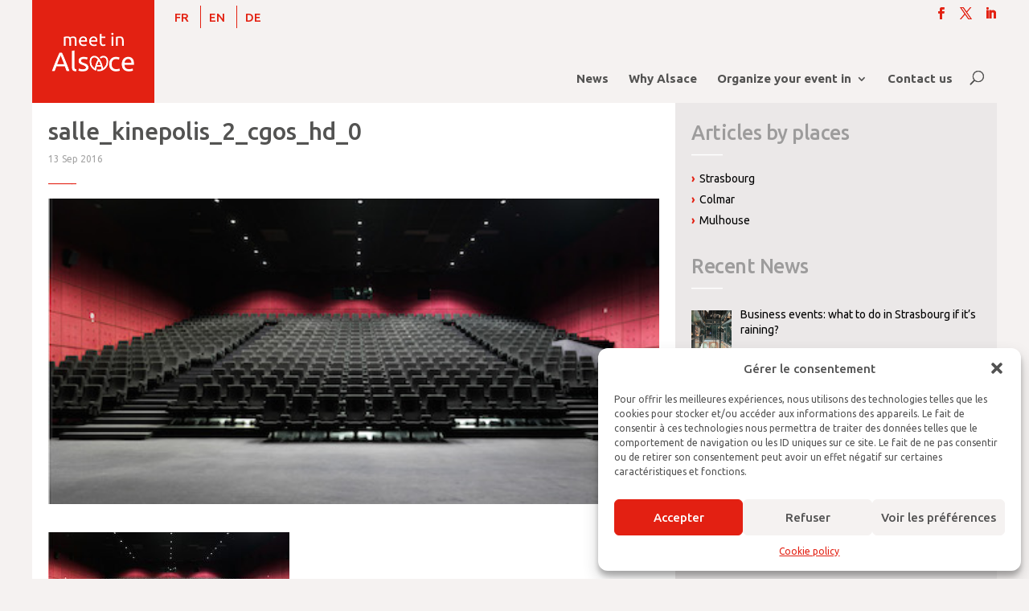

--- FILE ---
content_type: text/css
request_url: https://www.meet-in-alsace.com/wp-content/cache/wpfc-minified/fdzkpzm9/dtto4.css
body_size: 7877
content:
body,.et_pb_column_1_2 .et_quote_content blockquote cite,.et_pb_column_1_2 .et_link_content a.et_link_main_url,.et_pb_column_1_3 .et_quote_content blockquote cite,.et_pb_column_3_8 .et_quote_content blockquote cite,.et_pb_column_1_4 .et_quote_content blockquote cite,.et_pb_blog_grid .et_quote_content blockquote cite,.et_pb_column_1_3 .et_link_content a.et_link_main_url,.et_pb_column_3_8 .et_link_content a.et_link_main_url,.et_pb_column_1_4 .et_link_content a.et_link_main_url,.et_pb_blog_grid .et_link_content a.et_link_main_url,body .et_pb_bg_layout_light .et_pb_post p,body .et_pb_bg_layout_dark .et_pb_post p{font-size:15px}.et_pb_slide_content,.et_pb_best_value{font-size:17px}body{color:#525252}h1,h2,h3,h4,h5,h6{color:#e32012}body{line-height:1.4em}#et_search_icon:hover,.mobile_menu_bar:before,.mobile_menu_bar:after,.et_toggle_slide_menu:after,.et-social-icon a:hover,.et_pb_sum,.et_pb_pricing li a,.et_pb_pricing_table_button,.et_overlay:before,.entry-summary p.price ins,.et_pb_member_social_links a:hover,.et_pb_widget li a:hover,.et_pb_filterable_portfolio .et_pb_portfolio_filters li a.active,.et_pb_filterable_portfolio .et_pb_portofolio_pagination ul li a.active,.et_pb_gallery .et_pb_gallery_pagination ul li a.active,.wp-pagenavi span.current,.wp-pagenavi a:hover,.nav-single a,.tagged_as a,.posted_in a{color:#e32112}.et_pb_contact_submit,.et_password_protected_form .et_submit_button,.et_pb_bg_layout_light .et_pb_newsletter_button,.comment-reply-link,.form-submit .et_pb_button,.et_pb_bg_layout_light .et_pb_promo_button,.et_pb_bg_layout_light .et_pb_more_button,.et_pb_contact p input[type="checkbox"]:checked+label i:before,.et_pb_bg_layout_light.et_pb_module.et_pb_button{color:#e32112}.footer-widget h4{color:#e32112}.et-search-form,.nav li ul,.et_mobile_menu,.footer-widget li:before,.et_pb_pricing li:before,blockquote{border-color:#e32112}.et_pb_counter_amount,.et_pb_featured_table .et_pb_pricing_heading,.et_quote_content,.et_link_content,.et_audio_content,.et_pb_post_slider.et_pb_bg_layout_dark,.et_slide_in_menu_container,.et_pb_contact p input[type="radio"]:checked+label i:before{background-color:#e32112}.container,.et_pb_row,.et_pb_slider .et_pb_container,.et_pb_fullwidth_section .et_pb_title_container,.et_pb_fullwidth_section .et_pb_title_featured_container,.et_pb_fullwidth_header:not(.et_pb_fullscreen) .et_pb_fullwidth_header_container{max-width:1200px}.et_boxed_layout #page-container,.et_boxed_layout.et_non_fixed_nav.et_transparent_nav #page-container #top-header,.et_boxed_layout.et_non_fixed_nav.et_transparent_nav #page-container #main-header,.et_fixed_nav.et_boxed_layout #page-container #top-header,.et_fixed_nav.et_boxed_layout #page-container #main-header,.et_boxed_layout #page-container .container,.et_boxed_layout #page-container .et_pb_row{max-width:1360px}a{color:#525252}#main-header,#main-header .nav li ul,.et-search-form,#main-header .et_mobile_menu{background-color:#f5f2f1}#main-header .nav li ul{background-color:#ffffff}.et_secondary_nav_enabled #page-container #top-header{background-color:#ffffff!important}#et-secondary-nav li ul{background-color:#ffffff}#top-header,#top-header a{color:#e32112}.et_header_style_centered .mobile_nav .select_page,.et_header_style_split .mobile_nav .select_page,.et_nav_text_color_light #top-menu>li>a,.et_nav_text_color_dark #top-menu>li>a,#top-menu a,.et_mobile_menu li a,.et_nav_text_color_light .et_mobile_menu li a,.et_nav_text_color_dark .et_mobile_menu li a,#et_search_icon:before,.et_search_form_container input,span.et_close_search_field:after,#et-top-navigation .et-cart-info{color:#535352}.et_search_form_container input::-moz-placeholder{color:#535352}.et_search_form_container input::-webkit-input-placeholder{color:#535352}.et_search_form_container input:-ms-input-placeholder{color:#535352}#top-header,#top-header a,#et-secondary-nav li li a,#top-header .et-social-icon a:before{font-size:15px}#top-menu li a{font-size:15px}body.et_vertical_nav .container.et_search_form_container .et-search-form input{font-size:15px!important}#top-menu li.current-menu-ancestor>a,#top-menu li.current-menu-item>a,#top-menu li.current_page_item>a{color:#dd3333}#main-footer{background-color:#f5f2f1}#footer-widgets .footer-widget a,#footer-widgets .footer-widget li a,#footer-widgets .footer-widget li a:hover{color:#666666}.footer-widget{color:#666666}#main-footer .footer-widget h4,#main-footer .widget_block h1,#main-footer .widget_block h2,#main-footer .widget_block h3,#main-footer .widget_block h4,#main-footer .widget_block h5,#main-footer .widget_block h6{color:#535352}.footer-widget li:before{border-color:#a3a3a3}#footer-widgets .footer-widget li:before{top:9.75px}body .et_pb_button{background-color:#000000;border-width:0px!important}body.et_pb_button_helper_class .et_pb_button,body.et_pb_button_helper_class .et_pb_module.et_pb_button{}body .et_pb_button:after{content:'L';font-size:20px}@media only screen and (min-width:981px){.et_header_style_left #et-top-navigation,.et_header_style_split #et-top-navigation{padding:15px 0 0 0}.et_header_style_left #et-top-navigation nav>ul>li>a,.et_header_style_split #et-top-navigation nav>ul>li>a{padding-bottom:15px}.et_header_style_split .centered-inline-logo-wrap{width:30px;margin:-30px 0}.et_header_style_split .centered-inline-logo-wrap #logo{max-height:30px}.et_pb_svg_logo.et_header_style_split .centered-inline-logo-wrap #logo{height:30px}.et_header_style_centered #top-menu>li>a{padding-bottom:5px}.et_header_style_slide #et-top-navigation,.et_header_style_fullscreen #et-top-navigation{padding:6px 0 6px 0!important}.et_header_style_centered #main-header .logo_container{height:30px}#logo{max-height:100%}.et_pb_svg_logo #logo{height:100%}.et_header_style_centered.et_hide_primary_logo #main-header:not(.et-fixed-header) .logo_container,.et_header_style_centered.et_hide_fixed_logo #main-header.et-fixed-header .logo_container{height:5.4px}.et_fixed_nav #page-container .et-fixed-header#top-header{background-color:#ffffff!important}.et_fixed_nav #page-container .et-fixed-header#top-header #et-secondary-nav li ul{background-color:#ffffff}.et-fixed-header #top-menu a,.et-fixed-header #et_search_icon:before,.et-fixed-header #et_top_search .et-search-form input,.et-fixed-header .et_search_form_container input,.et-fixed-header .et_close_search_field:after,.et-fixed-header #et-top-navigation .et-cart-info{color:#535352!important}.et-fixed-header .et_search_form_container input::-moz-placeholder{color:#535352!important}.et-fixed-header .et_search_form_container input::-webkit-input-placeholder{color:#535352!important}.et-fixed-header .et_search_form_container input:-ms-input-placeholder{color:#535352!important}.et-fixed-header #top-menu li.current-menu-ancestor>a,.et-fixed-header #top-menu li.current-menu-item>a,.et-fixed-header #top-menu li.current_page_item>a{color:#dd3333!important}.et-fixed-header#top-header a{color:#e32112}body.home-posts #left-area .et_pb_post .post-meta,body.archive #left-area .et_pb_post .post-meta,body.search #left-area .et_pb_post .post-meta,body.single #left-area .et_pb_post .post-meta{font-size:12px}body.home-posts #left-area .et_pb_post h2,body.archive #left-area .et_pb_post h2,body.search #left-area .et_pb_post h2{font-size:16.466666666667px}body.single .et_post_meta_wrapper h1{font-size:19px}}@media only screen and (min-width:1500px){.et_pb_row{padding:30px 0}.et_pb_section{padding:60px 0}.single.et_pb_pagebuilder_layout.et_full_width_page .et_post_meta_wrapper{padding-top:90px}.et_pb_fullwidth_section{padding:0}}h1,h1.et_pb_contact_main_title,.et_pb_title_container h1{font-size:22px}h2,.product .related h2,.et_pb_column_1_2 .et_quote_content blockquote p{font-size:18px}h3{font-size:16px}h4,.et_pb_circle_counter h3,.et_pb_number_counter h3,.et_pb_column_1_3 .et_pb_post h2,.et_pb_column_1_4 .et_pb_post h2,.et_pb_blog_grid h2,.et_pb_column_1_3 .et_quote_content blockquote p,.et_pb_column_3_8 .et_quote_content blockquote p,.et_pb_column_1_4 .et_quote_content blockquote p,.et_pb_blog_grid .et_quote_content blockquote p,.et_pb_column_1_3 .et_link_content h2,.et_pb_column_3_8 .et_link_content h2,.et_pb_column_1_4 .et_link_content h2,.et_pb_blog_grid .et_link_content h2,.et_pb_column_1_3 .et_audio_content h2,.et_pb_column_3_8 .et_audio_content h2,.et_pb_column_1_4 .et_audio_content h2,.et_pb_blog_grid .et_audio_content h2,.et_pb_column_3_8 .et_pb_audio_module_content h2,.et_pb_column_1_3 .et_pb_audio_module_content h2,.et_pb_gallery_grid .et_pb_gallery_item h3,.et_pb_portfolio_grid .et_pb_portfolio_item h2,.et_pb_filterable_portfolio_grid .et_pb_portfolio_item h2{font-size:13px}h5{font-size:11px}h6{font-size:10px}.et_pb_slide_description .et_pb_slide_title{font-size:33px}.et_pb_gallery_grid .et_pb_gallery_item h3,.et_pb_portfolio_grid .et_pb_portfolio_item h2,.et_pb_filterable_portfolio_grid .et_pb_portfolio_item h2,.et_pb_column_1_4 .et_pb_audio_module_content h2{font-size:11px}	h1,h2,h3,h4,h5,h6{font-family:'Ubuntu',Helvetica,Arial,Lucida,sans-serif}#main-header,#et-top-navigation{font-family:'Ubuntu',Helvetica,Arial,Lucida,sans-serif}.et_pb_tabs_controls li{padding:5.133333323px 31px 3.133333323px}.et_pb_tabs_controls li.et_pb_tab_active{padding:4.133333323px 31px}.et_pb_all_tabs{padding:24.8px 31px}.et_pb_promo{padding:0px 0px!important}.et_pb_column_1_2 .et_pb_promo{padding:0px}.et_pb_column_1_3 .et_pb_promo{padding:0px}.et_pb_column_1_4 .et_pb_promo{padding:0px}body{color:#525252;font-family:ubuntu,Arial,sans-serif;font-size:14px;font-weight:400;-moz-osx-font-smoothing:grayscale;line-height:1.4em}body:not(.et-tb) #main-content .container,body:not(.et-tb-has-header) #main-content .container{padding-top:0}p a,#main-content li a,h3 a{color:#525252;border-bottom:1px solid #E32012;border-bottom:1px solid #A9A9A8}p a img{border-bottom:0px solid #A9A9A8!important;border:none!important}a:hover,p a:hover,#main-content li a:hover,h3 a:hover{color:#E32012;border-bottom:none;-webkit-transition:all 0.3s ease-in-out;-moz-transition:all 0.3s ease-in-out;transition:all 0.3s ease-in-out}.column .et_pb_post,.postListe .et_pb_post,.moreHome{position:relative}.column .et_pb_post a.more-link,.postListe .et_pb_post .blocMore a.read-more,.moreHome a.more-link,a.more-link{font-size:20px;position:absolute;bottom:0;right:0;color:white;background-color:black;padding:4px 10px;border:none;display:none}.column a.more-link:hover,.postListe .et_pb_post .blocMore a.read-more:hover,.moreHome a.more-link:hover{background-color:#E31F12;-webkit-transition:all 0.4s ease-in-out;-moz-transition:all 0.4s ease-in-out;transition:all 0.4s ease-in-out}.moreHome h2 a{color:#000000}.moreHome h2 a:hover{color:#E32012;-webkit-transition:all 0.3s ease-in-out;-moz-transition:all 0.3s ease-in-out;transition:all 0.3s ease-in-out}#main-content h1{font-size:35px;color:#535352}#main-content h1.entry-title{font-size:30px;color:#535352}h2{font-size:25px;font-weight:500;line-height:1em;padding-bottom:15px}h3{font-size:17px;color:#535352;line-height:1.2em;font-weight:400}h3.entry-title{font-size:20px;line-height:1em;font-weight:500}#main-content h4{font-size:18px;font-weight:600;line-height:1.4em;color:#525252;margin:0;padding:0}#main-content h4:before{content:"›";padding-right:7px;color:#E32012;font-weight:bold}#main-content h5{font-size:14px;font-weight:400;line-height:1.8em}#main-content h5 a{color:#525252;border-bottom:1px solid #A9A9A8}#main-content h5 a:hover{color:#E32012;border-bottom:0px solid #A9A9A8;-webkit-transition:all 0.4s ease-in-out;-moz-transition:all 0.4s ease-in-out;transition:all 0.4s ease-in-out}#main-content h5:before{content:"+";margin-right:7px;color:#525252;font-weight:500;font-size:15px;background-color:#E5E5E5;padding:3px 6px}strong{font-weight:600}.pictoTxt{font-size:30px;color:#E51D00;font-weight:700;line-height:30px;letter-spacing:-0.05em}sup,sub{font-size:50%}p:last-of-type{padding-bottom:1em}.et_pb_text>:last-child{padding-bottom:0em}.et_pb_button{line-height:1.2em!important}.wpml-ls-statics-shortcode_actions,.wpml-ls-statics-shortcode_actions .wpml-ls-sub-menu,.wpml-ls-statics-shortcode_actions a{border:none!important}.langues{top:0!important}.et_pb_column.et_pb_column_1_3.et_pb_column_4,.et_pb_column.et_pb_column_1_3.et_pb_column_3,.et_pb_column.et_pb_column_1_3.et_pb_column_2{background-color:#ebe8e8!important}.boiteOutils .et_pb_column.et_pb_column_1_3.et_pb_column_4,.boiteOutils .et_pb_column.et_pb_column_1_3.et_pb_column_3,.boiteOutils .et_pb_column.et_pb_column_1_3.et_pb_column_2,#ville .et_pb_column.et_pb_column_1_3.et_pb_column_4,#ville .et_pb_column.et_pb_column_1_3.et_pb_column_3,#ville .et_pb_column.et_pb_column_1_3.et_pb_column_2{background-color:rgba(0,0,0,0)!important}.white .et_pb_column_4,.white .et_pb_column_3,.white .et_pb_column_2{background-color:rgba(0,0,0,0)!important}body #page-container .homeContact .et_pb_button::after,body #page-container .homeSlider .et_pb_button::after,body #page-container .et_pb_button_0:hover::after,body #page-container .et_pb_button_1:hover::after,body #page-container .et_pb_button_2:hover::after{line-height:0.7em!important;font-size:1.5em!important}body #page-container .homeSlider h2 a:hover{color:#fff!important}.homeContact h2{padding-bottom:0!important}.contact3col{float:left;width:31%}.contact1col{clear:both;float:none;display:block}.contact3col,.contact1col{margin:0 2% 2% 0!important;font-weight:700;font-size:16px;line-height:1.3}.pageContact .boiteOutils .et_pb_image{height:250px;display:flex;align-items:center}input[type="email"],input[type="tel"],input[type="text"],select,textarea{padding:2%;margin-top:5px;border:1px solid #e2e0df;color:#535352;background-color:#fff;width:100%;font-weight:400;font-size:16px}input[type="text"]:focus,select:focus,textarea:focus,input[type="email"]:focus,input[type="tel"]:focus{border-color:#9d9a9a;color:#535352}input[type="submit"]{background-color:#ebe8e8;border:1px solid #e2e0df;color:#535352;font-size:1em;padding:10px 15px;margin:15px 0;font-weight:500}input[type="submit"]:hover{background-color:#e31f12;border:1px solid #e2e0df;cursor:pointer;color:#fff;-webkit-transition:all 0.4s ease-in-out;-moz-transition:all 0.4s ease-in-out;transition:all 0.4s ease-in-out}.livreBlancForm table{width:auto!important}body #page-container .et_pb_column_1_3 .livreBlancSidebar{max-width:300px}body #page-container .et_pb_column_1_3 .livreBlancSidebar::after{line-height:1.3em;font-size:2em!important;position:absolute;top:12px}.formEbook #mc_embed_signup h2{font-weight:bold;padding:0;margin:0 0 15px 0!important;font-size:45px!important;text-transform:uppercase!important;font-weight:400!important}.formEbook2 #mc_embed_signup h2{font-weight:bold;padding:0;margin:15px 0 25px 0!important;font-size:37px!important;text-transform:uppercase!important;font-weight:500!important}#mc_embed_signup .mc-field-group{clear:none!important;float:left!important;position:relative!important;width:48%!important;padding-bottom:3%!important;min-height:50px!important;margin-right:2%!important}#mc_embed_signup .mc-field-group2{clear:both!important;float:none!important;position:relative!important;width:100%!important;padding-bottom:0!important;min-height:auto!important;margin-right:0!important}#mc_embed_signup input{border:1px solid #e2e0df!important;color:#535352!important;background-color:#e2e0df!important}#mc_embed_signup form{padding:0!important}.formEbook #mc_embed_signup .button{clear:both;background-color:#e31f12!important;border:0 none!important;border-radius:5px!important;color:#FFFFFF!important;display:inline-block;font-size:27px!important;font-weight:bold!important;height:auto!important;line-height:1em!important;margin:0 5px 10px 0;padding:10px 22px!important;width:auto!important}#mc_embed_signup .mc-field-group2.input-group ul li::before{content:" "!important}#mc_embed_signup #mc-embedded-subscribe-form div.mce_inline_error{color:#e31f12!important}#mc_embed_signup .mc-field-group{padding-bottom:1%!important}.formEbook #mc_embed_signup .clear{text-align:center;margin-bottom:0}#mc_embed_signup .indicates-required{text-align:right;font-size:11px;right:0;position:absolute}.asterisk{color:#e85c41;font-size:150%;font-weight:normal;position:relative;top:5px}.obligatoireEbook{font-size:85%;line-height:100%}.et_pb_row hr{width:30px;height:1px;max-height:1px;margin:10px 0 15px 0;padding:0;color:#E32112;background-color:#E32112;border:0}#left-area ol,.entry-content ol,.comment-content ol,body.et-pb-preview #main-content .container ol,#left-area ul,.entry-content ul,.comment-content ul,body.et-pb-preview #main-content .container ul{padding:0;line-height:1.5em;font-size:14px}.entry-content ul,.entry-content ol{list-style:none;padding:0;margin:0}.entry-content ul li{list-style:none;padding-left:1em;text-indent:-1em}.entry-content ol li{list-style:none;padding-left:1em;text-indent:-0.5em}.entry-content ul li:before{content:"›";padding-right:5px;color:#E32012;font-weight:600}.entry-content ol li:before{content:"-";padding-right:5px;font-weight:500}.villeHome{height:400px}.entry-content ul,.entry-content ol{list-style:none;padding:0;margin:0 0 1em 0}#main-content #left-area h5{margin:0.8em 0}h4+ul,h4+ol{margin:0.2em 0 0 0!important}#comment-wrap{padding-top:0}#main-content h3#reply-title{font-weight:500}p.comment-subscription-form{font-weight:300;font-size:12px;margin:0;padding:0}#commentform textarea,#commentform input[type="text"],#commentform input[type="email"],#commentform input[type="url"]{padding:10px;border:none;color:#9D9C9C;background-color:#F5F2F1;font-size:14px}#submit{background:#F5F2F1;color:#535352!important}#submit:hover{background:#E51D00;color:#fff!important}.single .et_pb_post{margin-bottom:0}.single .post{padding-bottom:0}#commentform{padding-bottom:0}.et_header_style_left .logo_container{max-width:160px}.telechargement p{font-size:25px;color:#9D9A9A;font-weight:600}.telechargement li{line-height:1.4em}.telechargement li a{font-weight:600}.telechargement li a:hover{color:#E31F12!important;border-bottom:none!important}.et_boxed_layout #page-container{-webkit-box-shadow:none;-moz-box-shadow:none;box-shadow:none}.et_boxed_layout #page-container,.et_boxed_layout #page-container .et_pb_row{width:100%;max-width:1200px!important;margin:auto}.et_pb_section,.et_pb_row,.et_pb_column .et_pb_row_inner{padding:0}#main-header{-webkit-box-shadow:none;-moz-box-shadow:none;box-shadow:none}span.logo_helper{display:inline}.et_boxed_layout #page-container .container,.et_menu_container{width:100%;margin:0;padding:0}#footer-widgets{padding:30px}#footer-widgets h4.title{font-size:20px;color:#525252!important;font-weight:500;position:relative;display:block;padding-bottom:30px;letter-spacing:-0.02em}#footer-widgets h4.title::before{content:"___";padding-top:20px;position:absolute;bottom:15px;left:0;font-weight:300;color:#525252;letter-spacing:-0.01em}#footer-widgets .footer-widget ul{list-style:none;color:#525252}#footer-widgets .footer-widget li{position:relative;padding-left:0!important}#footer-widgets .footer-widget li a{list-style:none;padding-left:0;text-indent:0;color:#525252}#footer-widgets li a:hover{color:#E51D00!important}#footer-widgets .footer-widget li::before{content:none!important}#footer-bottom{display:none}.search-results .postListe .et_pb_post{margin-bottom:0px;height:auto!important;max-width:100%;float:none}.search-results img{display:none}.blog_actus .et_pb_post,.postListe .et_pb_post{width:50%;float:left;height:470px}.postListe .et_pb_post{height:420px}.et_pb_post .entry-featured-image-url,.blog_actus .et_pb_post a:first-child,.postListe .et_pb_post a:first-child{display:block;max-height:240px;overflow:hidden;margin-bottom:0}.blog_actus .et_pb_post .post-meta,.postListe .et_pb_post .post-meta{font-size:14px;margin-bottom:6px;padding:20px 10px;padding-top:20px;padding-bottom:20px;padding-top:0}a.more-link{display:none!important}.blog_actus .et_pb_post h2.entry-title,.postListe .et_pb_post h2.entry-title{margin-top:0px;font-size:20px!important;padding:10px}.blog_actus .et_pb_post .post-content{padding:10px}.single h2{padding-bottom:10px!important;padding-top:5px}.et_pb_post h2.entry-title a{color:#000000}.et_pb_post h2.entry-title a:hover{color:#E32012}.post-meta,#left-area .post-meta{position:relative;display:block;padding-bottom:40px!important;font-size:12px!important;color:#a3a3a3!important;margin:0!important}.post-meta::before,#left-area .post-meta::before{content:"______";padding-top:20px;position:absolute;bottom:15px;font-weight:400;color:#E32012;letter-spacing:-0.01em}.post-meta a{color:#a3a3a3!important}p.post-meta a:hover{color:#E32012!important;-webkit-transition:all 0.4s ease-in-out;-moz-transition:all 0.4s ease-in-out;transition:all 0.4s ease-in-out}#main-content .postListe .et_pb_post p{margin:0 10px 10px 10px;font-size:14px;font-weight:400}.entry-content table,body.et-pb-preview #main-content .container table{margin:0;border:none}.entry-content tr td,body.et-pb-preview #main-content .container tr td{padding:0 10px 5px 0;border-top:0px solid #eee;line-height:18px}.et_pb_blog_grid h2{font-size:20px!important}.search-no-results #left-area{width:66.6666%}.search-no-results #sidebar{width:33.3333%}#home3colonnes .et_pb_column{width:50%!important}#sidebar{padding:20px!important}#sidebar{background-color:#d8d6d6}#sidebar h4.widgettitle{font-size:25px;color:#9D9C9C;font-weight:500;position:relative;display:block;padding-bottom:30px;letter-spacing:-0.02em}#sidebar h4.widgettitle::before{content:"___";padding-top:20px;position:absolute;bottom:15px;left:0;font-weight:300;color:#FFFFFF;letter-spacing:-0.01em}#sidebar .et_pb_widget ul li{list-style:none;padding-left:1em;text-indent:-1em}#sidebar .et_pb_widget li a{color:#000000;border:0;text-decoration:none}#sidebar .et_pb_widget li a:hover{color:#E32012}#sidebar .et_pb_widget ul li::before{content:"›"!important;padding-right:5px;color:#E32012;font-weight:600}#sidebar .recent-posts-widget-with-thumbnails ul li,#sidebar .widget_wpcom_social_media_icons_widget ul li{list-style:none;padding-left:0!important;text-indent:0!important}#sidebar .widget_wpcom_social_media_icons_widget ul li{padding-right:15px!important}#sidebar .recent-posts-widget-with-thumbnails ul li{margin:0!important}#sidebar .recent-posts-widget-with-thumbnails ul li::before,#sidebar .widget_wpcom_social_media_icons_widget ul li::before{content:none!important}.genericon{font-size:40px!important}.wpcw-widget-social ul li:not(.has-label){margin:0 1.75em .75em 0!important}.fa-2x{font-size:2.5em!important}.footer-widget .wpcw-widget-contact ul,.wpcw-widget-social ul{padding:0!important}.footer-widget .wpcw-widget-social ul li:not(.has-label){margin:0 1em .75em 0!important}.footer-widget .fa-2x{font-size:2.5em}.et_pb_gallery_grid .et_pb_gallery_item h3{margin:10px;padding-bottom:0px}#et_mobile_nav_menu{margin-right:20px}.langues{position:absolute;top:10px;z-index:999999}#lang_sel_list ul{border-top:none!important}#lang_sel_list li{float:left;position:relative;padding:0 4px 0 0!important;margin:0!important;list-style-type:none!important;border-right:1px solid}#lang_sel_list li:last-child{border-right:none}#lang_sel_list ul a.lang_sel_other:hover{color:#E32112!important}.rgpd2021 table,.entry-content .rgpd2021 table:not(.variations){max-width:750px}.entry-content .rgpd2021 table th{background-color:#e2e0df}.entry-content .rgpd2021 table td,.entry-content .rgpd2021 table th{padding:10px;border:1px solid #e2e0df;width:50%}.bloc-video{position:relative;margin:15px 0 0;max-width:1200px}.bloc-video .embed-container:before{display:block;content:"";width:100%;padding-bottom:48.4%;padding-top:7.8125%}.bloc-video .embed-container iframe{position:absolute;top:0;left:0;width:100%;height:100%}.bloc-video .embed-container{max-width:100%;position:relative}.embed-container .tac_activate{position:absolute;bottom:0}.tac_activate{background-color:#e2e0df!important;color:#000000!important;font-size:14px;padding-bottom:0}.tac_float{display:table-cell;text-align:center;vertical-align:middle}body #tarteaucitronRoot div#tarteaucitronAlertBig{box-shadow:0 0 0 #000!important}#tarteaucitronRoot #tarteaucitronAlertBig{background:#e32112!important;color:#fff!important;font-size:13px!important;padding:5px 5%;display:block}.wpcf7-list-item{display:inline-block;margin:0}#mc_embed_signup .mc-field-group.large input{display:inline;width:auto;padding:0;text-indent:2%}#mc_embed_signup .mc-field-group.large label{display:inline;margin-bottom:0}@media only screen and (min-width:1200px){.et_pb_section,.et_pb_row{padding:0!important}}@media all and (max-width:980px){#footer-widgets{padding:30px 10px}.et_header_style_left #logo,.et_header_style_split #logo{max-width:100%}.pagination{padding:20px;background-color:#9D9C9C}.pagination a:hover{color:#ffffff}.et_mobile_menu .menu-item-has-children>a{background-color:rgba(0,0,0,0)}.et_mobile_menu li a:hover{opacity:1;background-color:rgba(0,0,0,0);color:#E32012}.et_mobile_menu li.current_page_item a{color:#E32012}.et_mobile_menu li.current_page_item li a{color:#535352}#home3colonnes .et_pb_column{width:33.33333333333%!important}.sidebarVille .et_pb_module{float:left;width:31%}body #page-container .et_pb_button_0_wrapper{display:none}.entry-content .rgpd2021 table:not(.variations){max-width:100%}}@media all and (max-width:767px){#home3colonnes .et_pb_column{width:100%!important;float:none}.et_pb_post .entry-featured-image-url,.blog_actus .et_pb_post a:first-child,.postListe .et_pb_post a:first-child{max-height:100%}.blog_actus .et_pb_post,.postListe .et_pb_post{width:100%;float:none;height:auto}.et_pb_gutters1 .footer-widget:nth-child(n){width:25%!important;margin:0!important}.postDetail{padding:20px!important}.et_boxed_layout.et_pb_pagebuilder_layout.single #page-container .et_pb_row{width:100%}#sidebar{background-color:#d8d6d6;display:block;margin-top:0px}#sidebar .et_pb_widget{float:none;width:100%;margin-bottom:0px;background-color:#d8d6d6}.alsace .et_pb_column{width:100%!important}.boiteOutils .et_pb_column{width:100%!important}#ville .blocVille,#ville .telechargement{width:100%;float:none}#photoVille .photoVille1{width:100%!important}#photoVille .photoVille2{width:100%!important}#photoVille .photoVille1 .et_pb_grid_item:nth-child(n){width:100%!important;margin:0!important}.fluid-width-video-wrapper{min-height:auto;height:auto}#logo{height:80px;max-height:80px;width:95px;min-width:95px!important}.prolongez{width:100%;float:none}.et_pb_cta_0.et_pb_promo .et_pb_button,.et_pb_cta_1.et_pb_promo .et_pb_button{width:100%;text-align:left}#footer-widgets .footer-widget,.et_pb_gutters1 #footer-widgets .footer-widget{width:50%!important;margin:0;min-height:150px;padding-left:20px}.contact3col{float:none;width:100%}.sidebarVille .et_pb_module{float:none;width:100%}.pageContact .boiteOutils .et_pb_image{height:auto}.wpcw-widget-social ul{padding:0 0 0 15px!important}#mc_embed_signup .mc-field-group{clear:both!important;float:none!important;width:100%!important;padding-bottom:3%!important;min-height:50px!important;margin-right:2%!important}#mc_embed_signup .indicates-required{position:relative!important}}@media all and (min-width:320px){.langues{left:105px}.et_pb_cta_0.et_pb_promo .et_pb_button,.et_pb_cta_1.et_pb_promo .et_pb_button{width:100%;text-align:left}}@media all and (min-width:641px){.et_pb_gutters1 .footer-widget:nth-child(n){width:33.33333%!important;margin:0!important}.postDetail{padding:20px!important}.et_boxed_layout.et_pb_pagebuilder_layout.single #page-container .et_pb_row{width:100%}#sidebar{background-color:#d8d6d6;display:block;height:630px;margin-top:0px}#sidebar .et_pb_widget{float:left;width:50%;margin-bottom:30px}.alsace .et_pb_column{width:50%!important}.boiteOutils .et_pb_column{width:33.333333%!important}#photoVille .photoVille1{width:66.666666%!important}#photoVille .photoVille2{width:33.333333%!important}#photoVille .photoVille1 .et_pb_grid_item:nth-child(n){width:50%!important;margin:0!important}.fluid-width-video-wrapper{min-height:182px}#logo{height:80px;max-height:80px;width:95px;min-width:95px!important}.prolongez{width:50%;float:left}}@media all and (max-width:980px){.single #sidebar{margin-top:30px}}@media all and (min-width:981px){#logo{height:128px;min-height:128px;width:152px}.langues{left:160px}.prolongez{width:100%;float:none}.et_boxed_layout #page-container,.et_fixed_nav.et_boxed_layout #page-container #top-header,.et_fixed_nav.et_boxed_layout #page-container #main-header,.et_boxed_layout #page-container .container,.et_boxed_layout #page-container .et_pb_row{max-width:1200px}.et_fullwidth_nav #main-header .container{padding-right:0px;padding-left:0px}.et_boxed_layout #page-container{-webkit-box-shadow:0;-moz-box-shadow:0;box-shadow:none!important}.et_pb_gutter.et_pb_gutters1 #left-area{width:66.666666666666666%}.postListe{padding:0px!important}.postDetail{padding:20px!important}.et_pb_gutter.et_pb_gutters1 #sidebar{width:33.33333333333333%}#sidebar .et_pb_widget{float:none;width:100%}#sidebar,.sidebarList,.et_pb_sidebar_0{background-color:#ebe8e8;padding:20px;margin:0;position:relative;z-index:2}#sidebar .wpcw-widget-social ul{padding:0 0 0 15px!important}#main-content .container{padding:0px;width:100%;position:relative;z-index:0}#main-content .container::before{position:absolute;top:0;width:33.3333333333%;height:100%;background-color:#ebe8e8;content:"";right:0!important;z-index:1}.et_right_sidebar #main-content .container::before{right:0!important}.et_pb_gutter.et_pb_gutters1.et_right_sidebar #main-content .container::before{right:0!important}.et_boxed_layout #page-container,.et_boxed_layout.et_non_fixed_nav.et_transparent_nav #page-container #top-header,.et_non_fixed_nav.et_transparent_nav.et_boxed_layout #page-container #main-header,.et_fixed_nav.et_boxed_layout #page-container #top-header,.et_fixed_nav.et_boxed_layout #page-container #main-header,.et_boxed_layout #page-container .container,.et_boxed_layout #page-container .et_pb_row,.et_boxed_layout.et_pb_pagebuilder_layout.single.et_full_width_page #page-container .et_pb_row,.et_boxed_layout.et_pb_pagebuilder_layout.single.et_full_width_portfolio_page #page-container .et_pb_row,.et_boxed_layout.et_pb_pagebuilder_layout.single #page-container .et_pb_row{width:100%;max-width:1200px;margin:auto}#main-header{min-height:128px}#logo{height:128px;max-height:128px;width:152px}#et-top-navigation{float:none!important;position:absolute;top:81px;right:0;padding:10px 0 0 0!important}.et_header_style_left #et-top-navigation nav>ul>li>a,.et_header_style_split #et-top-navigation nav>ul>li>a{padding-bottom:20px}#et-secondary-menu .et-social-icons{margin:10px 0}.et-search-form input{background:#fff;padding:5px}.nav li ul{position:absolute;padding:10px 0;width:230px}#top-menu-nav>ul>li>a:hover,#et-secondary-menu>ul>li>a:hover,#et-info-email:hover,.et-social-icons a:hover{opacity:1;color:#E32012!important;-webkit-transition:all 0.4s ease-in-out;-moz-transition:all 0.4s ease-in-out;transition:all 0.4s ease-in-out}#top-menu li.current-menu-item{border-bottom:3px solid #E32012!important}#top-menu li li.current-menu-item{border-bottom:0px solid #E32012!important}#top-menu li{margin-right:22px;padding-right:0}#top-menu li li{margin:0;padding:0}.nav ul li a:hover,.et_mobile_menu li a:hover{opacity:1;background-color:rgba(0,0,0,0.0);color:#E32012!important;-webkit-transition:all 0.4s ease-in-out;-moz-transition:all 0.4s ease-in-out;transition:all 0.4s ease-in-out}#et-secondary-menu{position:relative;z-index:999999999}.et-social-rss a.icon::before{content:"\e09d"}.pagination{clear:both;background-color:#ebe8e8;padding:20px}#ville .blocVille,#ville .telechargement{width:100%;float:none}.alsace .et_pb_column_2_3{width:66.666%!important}.alsace .et_pb_column_1_3{width:33.333%!important}#left-area .type-page{padding:20px}.postListe .post-meta{padding:0 20px;padding-bottom:30px}.postListe .post-meta::before{left:20px}.fluid-width-video-wrapper{min-height:284px}.et_pb_gallery_image img{max-width:100%;height:auto}.wp-caption{max-width:100%;margin-bottom:10px;padding:0;padding-top:4px;border:none;background-color:none;text-align:right}.widget_wp_categories_widget{padding:0!important;background:none!important}.ve-cat-widget-listing{margin-bottom:2em}.langues{left:160px}.search-no-results #left-area,.error404 #left-area{width:66.6666%;padding:20px!important}.search-no-results #sidebar,.error404 #sidebar{width:33.3333%}.search-no-results #left-area,.error404 #left-area{min-height:1100px}}#cookie-notice{font-size:13px!important;line-height:25px!important;background-color:rgb(0,0,0,0.8)!important}.cn-button.wp-default{line-height:18px!important;padding:2px 12px!important;background:#e31f12!important;border-color:#e31f12!important;color:#fff!important;text-shadow:none!important;font-size:13px!important;font-style:normal!important;font-weight:bold!important}.cn-button.wp-default:hover{background:#fff!important;border-color:#fff!important;color:#e31f12!important}.single #left-area{min-height:1150px}#et_top_search{float:left;margin:0 15px 0 0}.bloc-video .embed-container::before{display:block;padding-bottom:0;padding-top:0}.fluid-width-video-wrapper,.bloc-video .embed-container{height:600px}#main-content .ville p{padding-bottom:0}#main-content .ville h3{margin-top:15px}#main-content .ville h4{margin-top:10px}#main-content .ville h5{margin-top:5px}#main-content .ville ol,#main-content .ville ul{padding-bottom:0px;margin:0}.fa-twitter::before{content:"\e094";font-family:ETmodules!important;font-size:0.8em}.postid-11374 .et_post_meta_wrapper img,.postid-11376 .et_post_meta_wrapper img,.postid-11375 .et_post_meta_wrapper img,.post-12073 .et_post_meta_wrapper img{display:none}.postid-11374 .entry-content,.postid-11376 .entry-content,.postid-11375 .entry-content,.postid-12073 .entry-content{padding-top:0}.boutonHoverTop:hover::after{margin-top:7px}.landingMIA h1,.landingMIA h2,.landingMIA h3{color:#181D27}.landingMIA h1,.landingMIA h2{font-size:36px;text-align:center;line-height:44px;font-weight:600}.landingMIA h3{font-size:32px;text-align:center;font-weight:600}.landingMIA p{font-size:18px;line-height:28px;color:#414651;font-weight:400}.landingMIA .landingConfiance p{margin-top:5px;color:#fff;max-width:430px}.landingMIA .et_pb_toggle_content p{font-size:16px;line-height:24px}.landingMIA .et_pb_toggle_title::before{content:"\50"}.landingMIA h1{margin-bottom:0;padding-bottom:0}.landingMIA .landingListe ul li{padding-left:0;text-indent:initial;margin:34px 0;position:relative;left:30px;line-height:24px}.landingMIA .landingListe ul li::before{content:url(https://www.meet-in-alsace.com/wp-content/uploads/2025/09/arrow-circle-broken-right.svg);padding-right:7px;width:24px;height:24px;display:inline-block;position:absolute;top:0;text-indent:-30px}.landingMIA .bgRouge{background-color:#D52D2D;color:#fff;padding:5px 10px;}.landingMIA.et_pb_section{padding:35px!important}.landingForm .contact2col,.landingForm .contact1col{margin:0 5% 2% 0!important;font-weight:400;font-size:14px}.landingForm .contact2col.end,.landingForm .contact1col{margin:0 0 2% 0!important}.landingForm .contact2col{float:left;width:47.5%}.landingForm p{font-size:14px;line-height:20px;margin-bottom:10px}.landingForm input[type="email"],.landingForm input[type="tel"],.landingForm input[type="text"],.landingForm select,.landingForm textarea,.landingForm .brief{padding:10px;margin-top:5px;border:1px solid #D5D7DA;color:#535352;background-color:#fff;width:100%;font-weight:400;font-size:16px;border-radius:8px}.landingForm textarea{height:160px}.landingForm .brief p.brief1{padding-bottom:0;margin-bottom:3px;margin-top:15px}.landingForm .brief p.brief2{margin-bottom:3px;font-size:12px;text-align:center}.contact1col.brief p{padding-bottom:0;margin-bottom:5px}.landingForm .contact1col.brief{margin-bottom:0!important}.codedropz-upload-handler{border:0;margin-bottom:0;position:relative;background-color:#fff;background-image:url(https://www.meet-in-alsace.com/wp-content/uploads/2025/09/dragdrop.png);background-repeat:no-repeat;background-position:center 5px;padding-top:40px;background-size:40px}.codedropz-upload-container{padding:15px 20px 0}.codedropz-upload-handler h6{color:#D52D2D;font-weight:600;font-size:14px;padding-bottom:0}.landingForm input[type="submit"]{background-color:#D52D2D;border:1px solid #D52D2D;color:#fff;font-size:1em;padding:10px 15px 10px 2em;margin:10px 0 0;font-weight:500;border-radius:8px}.landingForm input ::before{content:"\24";color:#f9a8a8;line-height:inherit;font-size:inherit!important;opacity:1;margin-left:-1.3em;right:auto;display:inline-block;font-family:ETmodules!important;font-weight:400!important;left:2em;position:absolute;top:1.5em;width:2em}.landingColStretch{display:flex;flex-direction:row;height:auto;flex-wrap:wrap;align-content:stretch}.et_pb_blurb.landingChoix{padding:30px;height:200px}.et_pb_blurb.landingChoix .et_pb_blurb_content .et_pb_blurb_container{position:relative}.et_pb_blurb.landingChoix .et_pb_blurb_content .et_pb_blurb_container .et_pb_blurb_description{position:absolute;top:20px;width:100%}.blurbColmar .et_pb_blurb.landingChoix .et_pb_blurb_content .et_pb_blurb_container .et_pb_blurb_description{top:0px}.et_pb_blurb.landingChoix .et_pb_blurb_content .et_pb_blurb_container .et_pb_blurb_description p{font-weight:700;line-height:24px}.landingMIA .alignCenter{display:flex;justify-content:center;align-items:center;flex-direction:column}.landingMIA .et_pb_button_alignment_left{width:100%}.landingMIA .et_pb_toggle{border:0px solid #d9d9d9;border-bottom:1px solid #E9EAEB}.landingMIA .et_pb_toggle_content{padding-top:5px}.landingMIA .et_pb_toggle_close{background-color:#fff}.entry-content .landingMIA.landingFooter ul li{list-style:none;padding-left:0;text-indent:0}.entry-content .landingMIA.landingFooter ul li::before{content:"";padding-right:5px}#main-content .landingMIA.landingFooter li a{border-bottom:0}.et_pb_social_media_follow_network_0 a.icon{background-color:transparent!important}.landingListe.mulhouse ul{max-width:470px}@media (min-width:981px){.et_pb_gutters2.LandingChoixMarge .et_pb_column_1_3,.et_pb_gutters2.et_pb_row .LandingChoixMarge.et_pb_column_1_3{width:32%}.et_pb_gutters2.LandingChoixMarge .et_pb_column,.et_pb_gutters2.et_pb_row .et_pb_column.LandingChoixMarge{margin-right:1.5%}.postListe .post-meta::before{left:10px}}@media (min-width:320px){.postListe .post-meta,#left-area .postListe .post-meta{padding-right:10px!important;padding-left:10px!important}}@media (max-width:980px){.landingMIA.et_pb_section{padding:20px!important}.landingMIA .landingListe ul li{margin:24px 0}.landingMIA h1,.landingMIA h2{font-size:23px!important;line-height:40px!important}.landingMIA .questions h2{font-size:30px!important;line-height:38px!important}.landingMIA .bureau h2{font-size:36px!important;line-height:44px!important}.landingMIA .noneMobile{display:none}.landingForm .contact2col{float:none;width:100%}body #page-container .landingMIA .et_pb_button_0_wrapper{display:block;margin-bottom:40px}.landingMIA .et_pb_bg_layout_dark .et_pb_slide_description{text-shadow:none}.landingMIA .et_pb_slide_description,.landingMIA .et_pb_slider_fullwidth_off .et_pb_slide_description{padding:16% 8% 8%}.landingMIA .et_pb_slide_description .et_pb_slide_title{line-height:26px!important}.landingMIA h3{padding-bottom:30px}.landingMIA .et_pb_slide_image{display:block!important;margin-top:30px!important;max-width:100px}.landingListe.mulhouse ul{max-width:90%}}